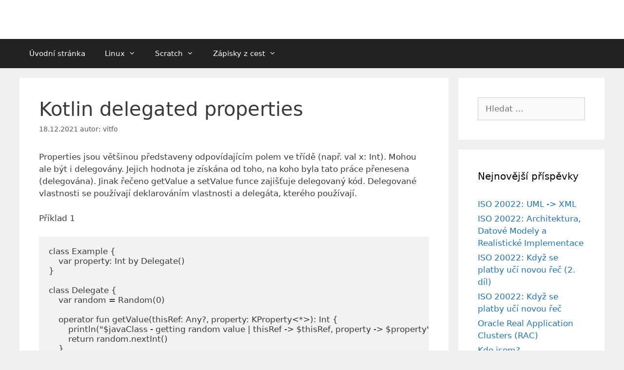

--- FILE ---
content_type: text/html; charset=UTF-8
request_url: https://www.vitfo.cz/2021/12/18/kotlin-delegated-properties/
body_size: 13809
content:
<!DOCTYPE html>
<html lang="cs">
<head>
	<meta charset="UTF-8">
	<title>Kotlin delegated properties &#8211; vitfo.cz</title>
<meta name='robots' content='max-image-preview:large' />
	<style>img:is([sizes="auto" i], [sizes^="auto," i]) { contain-intrinsic-size: 3000px 1500px }</style>
	<meta name="viewport" content="width=device-width, initial-scale=1"><link rel="alternate" type="application/rss+xml" title="vitfo.cz &raquo; RSS zdroj" href="https://www.vitfo.cz/feed/" />
<link rel="alternate" type="application/rss+xml" title="vitfo.cz &raquo; RSS komentářů" href="https://www.vitfo.cz/comments/feed/" />
<link rel="alternate" type="application/rss+xml" title="vitfo.cz &raquo; RSS komentářů pro Kotlin delegated properties" href="https://www.vitfo.cz/2021/12/18/kotlin-delegated-properties/feed/" />
<script>
window._wpemojiSettings = {"baseUrl":"https:\/\/s.w.org\/images\/core\/emoji\/16.0.1\/72x72\/","ext":".png","svgUrl":"https:\/\/s.w.org\/images\/core\/emoji\/16.0.1\/svg\/","svgExt":".svg","source":{"concatemoji":"https:\/\/www.vitfo.cz\/wp-includes\/js\/wp-emoji-release.min.js?ver=6.8.3"}};
/*! This file is auto-generated */
!function(s,n){var o,i,e;function c(e){try{var t={supportTests:e,timestamp:(new Date).valueOf()};sessionStorage.setItem(o,JSON.stringify(t))}catch(e){}}function p(e,t,n){e.clearRect(0,0,e.canvas.width,e.canvas.height),e.fillText(t,0,0);var t=new Uint32Array(e.getImageData(0,0,e.canvas.width,e.canvas.height).data),a=(e.clearRect(0,0,e.canvas.width,e.canvas.height),e.fillText(n,0,0),new Uint32Array(e.getImageData(0,0,e.canvas.width,e.canvas.height).data));return t.every(function(e,t){return e===a[t]})}function u(e,t){e.clearRect(0,0,e.canvas.width,e.canvas.height),e.fillText(t,0,0);for(var n=e.getImageData(16,16,1,1),a=0;a<n.data.length;a++)if(0!==n.data[a])return!1;return!0}function f(e,t,n,a){switch(t){case"flag":return n(e,"\ud83c\udff3\ufe0f\u200d\u26a7\ufe0f","\ud83c\udff3\ufe0f\u200b\u26a7\ufe0f")?!1:!n(e,"\ud83c\udde8\ud83c\uddf6","\ud83c\udde8\u200b\ud83c\uddf6")&&!n(e,"\ud83c\udff4\udb40\udc67\udb40\udc62\udb40\udc65\udb40\udc6e\udb40\udc67\udb40\udc7f","\ud83c\udff4\u200b\udb40\udc67\u200b\udb40\udc62\u200b\udb40\udc65\u200b\udb40\udc6e\u200b\udb40\udc67\u200b\udb40\udc7f");case"emoji":return!a(e,"\ud83e\udedf")}return!1}function g(e,t,n,a){var r="undefined"!=typeof WorkerGlobalScope&&self instanceof WorkerGlobalScope?new OffscreenCanvas(300,150):s.createElement("canvas"),o=r.getContext("2d",{willReadFrequently:!0}),i=(o.textBaseline="top",o.font="600 32px Arial",{});return e.forEach(function(e){i[e]=t(o,e,n,a)}),i}function t(e){var t=s.createElement("script");t.src=e,t.defer=!0,s.head.appendChild(t)}"undefined"!=typeof Promise&&(o="wpEmojiSettingsSupports",i=["flag","emoji"],n.supports={everything:!0,everythingExceptFlag:!0},e=new Promise(function(e){s.addEventListener("DOMContentLoaded",e,{once:!0})}),new Promise(function(t){var n=function(){try{var e=JSON.parse(sessionStorage.getItem(o));if("object"==typeof e&&"number"==typeof e.timestamp&&(new Date).valueOf()<e.timestamp+604800&&"object"==typeof e.supportTests)return e.supportTests}catch(e){}return null}();if(!n){if("undefined"!=typeof Worker&&"undefined"!=typeof OffscreenCanvas&&"undefined"!=typeof URL&&URL.createObjectURL&&"undefined"!=typeof Blob)try{var e="postMessage("+g.toString()+"("+[JSON.stringify(i),f.toString(),p.toString(),u.toString()].join(",")+"));",a=new Blob([e],{type:"text/javascript"}),r=new Worker(URL.createObjectURL(a),{name:"wpTestEmojiSupports"});return void(r.onmessage=function(e){c(n=e.data),r.terminate(),t(n)})}catch(e){}c(n=g(i,f,p,u))}t(n)}).then(function(e){for(var t in e)n.supports[t]=e[t],n.supports.everything=n.supports.everything&&n.supports[t],"flag"!==t&&(n.supports.everythingExceptFlag=n.supports.everythingExceptFlag&&n.supports[t]);n.supports.everythingExceptFlag=n.supports.everythingExceptFlag&&!n.supports.flag,n.DOMReady=!1,n.readyCallback=function(){n.DOMReady=!0}}).then(function(){return e}).then(function(){var e;n.supports.everything||(n.readyCallback(),(e=n.source||{}).concatemoji?t(e.concatemoji):e.wpemoji&&e.twemoji&&(t(e.twemoji),t(e.wpemoji)))}))}((window,document),window._wpemojiSettings);
</script>
<style id='wp-emoji-styles-inline-css'>

	img.wp-smiley, img.emoji {
		display: inline !important;
		border: none !important;
		box-shadow: none !important;
		height: 1em !important;
		width: 1em !important;
		margin: 0 0.07em !important;
		vertical-align: -0.1em !important;
		background: none !important;
		padding: 0 !important;
	}
</style>
<link rel='stylesheet' id='wp-block-library-css' href='https://www.vitfo.cz/wp-includes/css/dist/block-library/style.min.css?ver=6.8.3' media='all' />
<style id='classic-theme-styles-inline-css'>
/*! This file is auto-generated */
.wp-block-button__link{color:#fff;background-color:#32373c;border-radius:9999px;box-shadow:none;text-decoration:none;padding:calc(.667em + 2px) calc(1.333em + 2px);font-size:1.125em}.wp-block-file__button{background:#32373c;color:#fff;text-decoration:none}
</style>
<style id='global-styles-inline-css'>
:root{--wp--preset--aspect-ratio--square: 1;--wp--preset--aspect-ratio--4-3: 4/3;--wp--preset--aspect-ratio--3-4: 3/4;--wp--preset--aspect-ratio--3-2: 3/2;--wp--preset--aspect-ratio--2-3: 2/3;--wp--preset--aspect-ratio--16-9: 16/9;--wp--preset--aspect-ratio--9-16: 9/16;--wp--preset--color--black: #000000;--wp--preset--color--cyan-bluish-gray: #abb8c3;--wp--preset--color--white: #ffffff;--wp--preset--color--pale-pink: #f78da7;--wp--preset--color--vivid-red: #cf2e2e;--wp--preset--color--luminous-vivid-orange: #ff6900;--wp--preset--color--luminous-vivid-amber: #fcb900;--wp--preset--color--light-green-cyan: #7bdcb5;--wp--preset--color--vivid-green-cyan: #00d084;--wp--preset--color--pale-cyan-blue: #8ed1fc;--wp--preset--color--vivid-cyan-blue: #0693e3;--wp--preset--color--vivid-purple: #9b51e0;--wp--preset--color--contrast: var(--contrast);--wp--preset--color--contrast-2: var(--contrast-2);--wp--preset--color--contrast-3: var(--contrast-3);--wp--preset--color--base: var(--base);--wp--preset--color--base-2: var(--base-2);--wp--preset--color--base-3: var(--base-3);--wp--preset--color--accent: var(--accent);--wp--preset--gradient--vivid-cyan-blue-to-vivid-purple: linear-gradient(135deg,rgba(6,147,227,1) 0%,rgb(155,81,224) 100%);--wp--preset--gradient--light-green-cyan-to-vivid-green-cyan: linear-gradient(135deg,rgb(122,220,180) 0%,rgb(0,208,130) 100%);--wp--preset--gradient--luminous-vivid-amber-to-luminous-vivid-orange: linear-gradient(135deg,rgba(252,185,0,1) 0%,rgba(255,105,0,1) 100%);--wp--preset--gradient--luminous-vivid-orange-to-vivid-red: linear-gradient(135deg,rgba(255,105,0,1) 0%,rgb(207,46,46) 100%);--wp--preset--gradient--very-light-gray-to-cyan-bluish-gray: linear-gradient(135deg,rgb(238,238,238) 0%,rgb(169,184,195) 100%);--wp--preset--gradient--cool-to-warm-spectrum: linear-gradient(135deg,rgb(74,234,220) 0%,rgb(151,120,209) 20%,rgb(207,42,186) 40%,rgb(238,44,130) 60%,rgb(251,105,98) 80%,rgb(254,248,76) 100%);--wp--preset--gradient--blush-light-purple: linear-gradient(135deg,rgb(255,206,236) 0%,rgb(152,150,240) 100%);--wp--preset--gradient--blush-bordeaux: linear-gradient(135deg,rgb(254,205,165) 0%,rgb(254,45,45) 50%,rgb(107,0,62) 100%);--wp--preset--gradient--luminous-dusk: linear-gradient(135deg,rgb(255,203,112) 0%,rgb(199,81,192) 50%,rgb(65,88,208) 100%);--wp--preset--gradient--pale-ocean: linear-gradient(135deg,rgb(255,245,203) 0%,rgb(182,227,212) 50%,rgb(51,167,181) 100%);--wp--preset--gradient--electric-grass: linear-gradient(135deg,rgb(202,248,128) 0%,rgb(113,206,126) 100%);--wp--preset--gradient--midnight: linear-gradient(135deg,rgb(2,3,129) 0%,rgb(40,116,252) 100%);--wp--preset--font-size--small: 13px;--wp--preset--font-size--medium: 20px;--wp--preset--font-size--large: 36px;--wp--preset--font-size--x-large: 42px;--wp--preset--spacing--20: 0.44rem;--wp--preset--spacing--30: 0.67rem;--wp--preset--spacing--40: 1rem;--wp--preset--spacing--50: 1.5rem;--wp--preset--spacing--60: 2.25rem;--wp--preset--spacing--70: 3.38rem;--wp--preset--spacing--80: 5.06rem;--wp--preset--shadow--natural: 6px 6px 9px rgba(0, 0, 0, 0.2);--wp--preset--shadow--deep: 12px 12px 50px rgba(0, 0, 0, 0.4);--wp--preset--shadow--sharp: 6px 6px 0px rgba(0, 0, 0, 0.2);--wp--preset--shadow--outlined: 6px 6px 0px -3px rgba(255, 255, 255, 1), 6px 6px rgba(0, 0, 0, 1);--wp--preset--shadow--crisp: 6px 6px 0px rgba(0, 0, 0, 1);}:where(.is-layout-flex){gap: 0.5em;}:where(.is-layout-grid){gap: 0.5em;}body .is-layout-flex{display: flex;}.is-layout-flex{flex-wrap: wrap;align-items: center;}.is-layout-flex > :is(*, div){margin: 0;}body .is-layout-grid{display: grid;}.is-layout-grid > :is(*, div){margin: 0;}:where(.wp-block-columns.is-layout-flex){gap: 2em;}:where(.wp-block-columns.is-layout-grid){gap: 2em;}:where(.wp-block-post-template.is-layout-flex){gap: 1.25em;}:where(.wp-block-post-template.is-layout-grid){gap: 1.25em;}.has-black-color{color: var(--wp--preset--color--black) !important;}.has-cyan-bluish-gray-color{color: var(--wp--preset--color--cyan-bluish-gray) !important;}.has-white-color{color: var(--wp--preset--color--white) !important;}.has-pale-pink-color{color: var(--wp--preset--color--pale-pink) !important;}.has-vivid-red-color{color: var(--wp--preset--color--vivid-red) !important;}.has-luminous-vivid-orange-color{color: var(--wp--preset--color--luminous-vivid-orange) !important;}.has-luminous-vivid-amber-color{color: var(--wp--preset--color--luminous-vivid-amber) !important;}.has-light-green-cyan-color{color: var(--wp--preset--color--light-green-cyan) !important;}.has-vivid-green-cyan-color{color: var(--wp--preset--color--vivid-green-cyan) !important;}.has-pale-cyan-blue-color{color: var(--wp--preset--color--pale-cyan-blue) !important;}.has-vivid-cyan-blue-color{color: var(--wp--preset--color--vivid-cyan-blue) !important;}.has-vivid-purple-color{color: var(--wp--preset--color--vivid-purple) !important;}.has-black-background-color{background-color: var(--wp--preset--color--black) !important;}.has-cyan-bluish-gray-background-color{background-color: var(--wp--preset--color--cyan-bluish-gray) !important;}.has-white-background-color{background-color: var(--wp--preset--color--white) !important;}.has-pale-pink-background-color{background-color: var(--wp--preset--color--pale-pink) !important;}.has-vivid-red-background-color{background-color: var(--wp--preset--color--vivid-red) !important;}.has-luminous-vivid-orange-background-color{background-color: var(--wp--preset--color--luminous-vivid-orange) !important;}.has-luminous-vivid-amber-background-color{background-color: var(--wp--preset--color--luminous-vivid-amber) !important;}.has-light-green-cyan-background-color{background-color: var(--wp--preset--color--light-green-cyan) !important;}.has-vivid-green-cyan-background-color{background-color: var(--wp--preset--color--vivid-green-cyan) !important;}.has-pale-cyan-blue-background-color{background-color: var(--wp--preset--color--pale-cyan-blue) !important;}.has-vivid-cyan-blue-background-color{background-color: var(--wp--preset--color--vivid-cyan-blue) !important;}.has-vivid-purple-background-color{background-color: var(--wp--preset--color--vivid-purple) !important;}.has-black-border-color{border-color: var(--wp--preset--color--black) !important;}.has-cyan-bluish-gray-border-color{border-color: var(--wp--preset--color--cyan-bluish-gray) !important;}.has-white-border-color{border-color: var(--wp--preset--color--white) !important;}.has-pale-pink-border-color{border-color: var(--wp--preset--color--pale-pink) !important;}.has-vivid-red-border-color{border-color: var(--wp--preset--color--vivid-red) !important;}.has-luminous-vivid-orange-border-color{border-color: var(--wp--preset--color--luminous-vivid-orange) !important;}.has-luminous-vivid-amber-border-color{border-color: var(--wp--preset--color--luminous-vivid-amber) !important;}.has-light-green-cyan-border-color{border-color: var(--wp--preset--color--light-green-cyan) !important;}.has-vivid-green-cyan-border-color{border-color: var(--wp--preset--color--vivid-green-cyan) !important;}.has-pale-cyan-blue-border-color{border-color: var(--wp--preset--color--pale-cyan-blue) !important;}.has-vivid-cyan-blue-border-color{border-color: var(--wp--preset--color--vivid-cyan-blue) !important;}.has-vivid-purple-border-color{border-color: var(--wp--preset--color--vivid-purple) !important;}.has-vivid-cyan-blue-to-vivid-purple-gradient-background{background: var(--wp--preset--gradient--vivid-cyan-blue-to-vivid-purple) !important;}.has-light-green-cyan-to-vivid-green-cyan-gradient-background{background: var(--wp--preset--gradient--light-green-cyan-to-vivid-green-cyan) !important;}.has-luminous-vivid-amber-to-luminous-vivid-orange-gradient-background{background: var(--wp--preset--gradient--luminous-vivid-amber-to-luminous-vivid-orange) !important;}.has-luminous-vivid-orange-to-vivid-red-gradient-background{background: var(--wp--preset--gradient--luminous-vivid-orange-to-vivid-red) !important;}.has-very-light-gray-to-cyan-bluish-gray-gradient-background{background: var(--wp--preset--gradient--very-light-gray-to-cyan-bluish-gray) !important;}.has-cool-to-warm-spectrum-gradient-background{background: var(--wp--preset--gradient--cool-to-warm-spectrum) !important;}.has-blush-light-purple-gradient-background{background: var(--wp--preset--gradient--blush-light-purple) !important;}.has-blush-bordeaux-gradient-background{background: var(--wp--preset--gradient--blush-bordeaux) !important;}.has-luminous-dusk-gradient-background{background: var(--wp--preset--gradient--luminous-dusk) !important;}.has-pale-ocean-gradient-background{background: var(--wp--preset--gradient--pale-ocean) !important;}.has-electric-grass-gradient-background{background: var(--wp--preset--gradient--electric-grass) !important;}.has-midnight-gradient-background{background: var(--wp--preset--gradient--midnight) !important;}.has-small-font-size{font-size: var(--wp--preset--font-size--small) !important;}.has-medium-font-size{font-size: var(--wp--preset--font-size--medium) !important;}.has-large-font-size{font-size: var(--wp--preset--font-size--large) !important;}.has-x-large-font-size{font-size: var(--wp--preset--font-size--x-large) !important;}
:where(.wp-block-post-template.is-layout-flex){gap: 1.25em;}:where(.wp-block-post-template.is-layout-grid){gap: 1.25em;}
:where(.wp-block-columns.is-layout-flex){gap: 2em;}:where(.wp-block-columns.is-layout-grid){gap: 2em;}
:root :where(.wp-block-pullquote){font-size: 1.5em;line-height: 1.6;}
</style>
<link rel='stylesheet' id='generate-style-grid-css' href='https://www.vitfo.cz/wp-content/themes/generatepress/assets/css/unsemantic-grid.min.css?ver=3.6.0' media='all' />
<link rel='stylesheet' id='generate-style-css' href='https://www.vitfo.cz/wp-content/themes/generatepress/assets/css/style.min.css?ver=3.6.0' media='all' />
<style id='generate-style-inline-css'>
body{background-color:#efefef;color:#3a3a3a;}a{color:#1e73be;}a:hover, a:focus, a:active{color:#000000;}body .grid-container{max-width:1200px;}.wp-block-group__inner-container{max-width:1200px;margin-left:auto;margin-right:auto;}:root{--contrast:#222222;--contrast-2:#575760;--contrast-3:#b2b2be;--base:#f0f0f0;--base-2:#f7f8f9;--base-3:#ffffff;--accent:#1e73be;}:root .has-contrast-color{color:var(--contrast);}:root .has-contrast-background-color{background-color:var(--contrast);}:root .has-contrast-2-color{color:var(--contrast-2);}:root .has-contrast-2-background-color{background-color:var(--contrast-2);}:root .has-contrast-3-color{color:var(--contrast-3);}:root .has-contrast-3-background-color{background-color:var(--contrast-3);}:root .has-base-color{color:var(--base);}:root .has-base-background-color{background-color:var(--base);}:root .has-base-2-color{color:var(--base-2);}:root .has-base-2-background-color{background-color:var(--base-2);}:root .has-base-3-color{color:var(--base-3);}:root .has-base-3-background-color{background-color:var(--base-3);}:root .has-accent-color{color:var(--accent);}:root .has-accent-background-color{background-color:var(--accent);}body, button, input, select, textarea{font-family:-apple-system, system-ui, BlinkMacSystemFont, "Segoe UI", Helvetica, Arial, sans-serif, "Apple Color Emoji", "Segoe UI Emoji", "Segoe UI Symbol";}body{line-height:1.5;}.entry-content > [class*="wp-block-"]:not(:last-child):not(.wp-block-heading){margin-bottom:1.5em;}.main-title{font-size:45px;}.main-navigation .main-nav ul ul li a{font-size:14px;}.sidebar .widget, .footer-widgets .widget{font-size:17px;}h1{font-weight:300;font-size:40px;}h2{font-weight:300;font-size:30px;}h3{font-size:20px;}h4{font-size:inherit;}h5{font-size:inherit;}@media (max-width:768px){.main-title{font-size:30px;}h1{font-size:30px;}h2{font-size:25px;}}.top-bar{background-color:#636363;color:#ffffff;}.top-bar a{color:#ffffff;}.top-bar a:hover{color:#303030;}.site-header{background-color:#ffffff;color:#3a3a3a;}.site-header a{color:#3a3a3a;}.main-title a,.main-title a:hover{color:#222222;}.site-description{color:#757575;}.main-navigation,.main-navigation ul ul{background-color:#222222;}.main-navigation .main-nav ul li a, .main-navigation .menu-toggle, .main-navigation .menu-bar-items{color:#ffffff;}.main-navigation .main-nav ul li:not([class*="current-menu-"]):hover > a, .main-navigation .main-nav ul li:not([class*="current-menu-"]):focus > a, .main-navigation .main-nav ul li.sfHover:not([class*="current-menu-"]) > a, .main-navigation .menu-bar-item:hover > a, .main-navigation .menu-bar-item.sfHover > a{color:#ffffff;background-color:#3f3f3f;}button.menu-toggle:hover,button.menu-toggle:focus,.main-navigation .mobile-bar-items a,.main-navigation .mobile-bar-items a:hover,.main-navigation .mobile-bar-items a:focus{color:#ffffff;}.main-navigation .main-nav ul li[class*="current-menu-"] > a{color:#ffffff;background-color:#3f3f3f;}.navigation-search input[type="search"],.navigation-search input[type="search"]:active, .navigation-search input[type="search"]:focus, .main-navigation .main-nav ul li.search-item.active > a, .main-navigation .menu-bar-items .search-item.active > a{color:#ffffff;background-color:#3f3f3f;}.main-navigation ul ul{background-color:#3f3f3f;}.main-navigation .main-nav ul ul li a{color:#ffffff;}.main-navigation .main-nav ul ul li:not([class*="current-menu-"]):hover > a,.main-navigation .main-nav ul ul li:not([class*="current-menu-"]):focus > a, .main-navigation .main-nav ul ul li.sfHover:not([class*="current-menu-"]) > a{color:#ffffff;background-color:#4f4f4f;}.main-navigation .main-nav ul ul li[class*="current-menu-"] > a{color:#ffffff;background-color:#4f4f4f;}.separate-containers .inside-article, .separate-containers .comments-area, .separate-containers .page-header, .one-container .container, .separate-containers .paging-navigation, .inside-page-header{background-color:#ffffff;}.entry-meta{color:#595959;}.entry-meta a{color:#595959;}.entry-meta a:hover{color:#1e73be;}.sidebar .widget{background-color:#ffffff;}.sidebar .widget .widget-title{color:#000000;}.footer-widgets{background-color:#ffffff;}.footer-widgets .widget-title{color:#000000;}.site-info{color:#ffffff;background-color:#222222;}.site-info a{color:#ffffff;}.site-info a:hover{color:#606060;}.footer-bar .widget_nav_menu .current-menu-item a{color:#606060;}input[type="text"],input[type="email"],input[type="url"],input[type="password"],input[type="search"],input[type="tel"],input[type="number"],textarea,select{color:#666666;background-color:#fafafa;border-color:#cccccc;}input[type="text"]:focus,input[type="email"]:focus,input[type="url"]:focus,input[type="password"]:focus,input[type="search"]:focus,input[type="tel"]:focus,input[type="number"]:focus,textarea:focus,select:focus{color:#666666;background-color:#ffffff;border-color:#bfbfbf;}button,html input[type="button"],input[type="reset"],input[type="submit"],a.button,a.wp-block-button__link:not(.has-background){color:#ffffff;background-color:#666666;}button:hover,html input[type="button"]:hover,input[type="reset"]:hover,input[type="submit"]:hover,a.button:hover,button:focus,html input[type="button"]:focus,input[type="reset"]:focus,input[type="submit"]:focus,a.button:focus,a.wp-block-button__link:not(.has-background):active,a.wp-block-button__link:not(.has-background):focus,a.wp-block-button__link:not(.has-background):hover{color:#ffffff;background-color:#3f3f3f;}a.generate-back-to-top{background-color:rgba( 0,0,0,0.4 );color:#ffffff;}a.generate-back-to-top:hover,a.generate-back-to-top:focus{background-color:rgba( 0,0,0,0.6 );color:#ffffff;}:root{--gp-search-modal-bg-color:var(--base-3);--gp-search-modal-text-color:var(--contrast);--gp-search-modal-overlay-bg-color:rgba(0,0,0,0.2);}@media (max-width:768px){.main-navigation .menu-bar-item:hover > a, .main-navigation .menu-bar-item.sfHover > a{background:none;color:#ffffff;}}.inside-top-bar{padding:10px;}.inside-header{padding:40px;}.site-main .wp-block-group__inner-container{padding:40px;}.entry-content .alignwide, body:not(.no-sidebar) .entry-content .alignfull{margin-left:-40px;width:calc(100% + 80px);max-width:calc(100% + 80px);}.rtl .menu-item-has-children .dropdown-menu-toggle{padding-left:20px;}.rtl .main-navigation .main-nav ul li.menu-item-has-children > a{padding-right:20px;}.site-info{padding:20px;}@media (max-width:768px){.separate-containers .inside-article, .separate-containers .comments-area, .separate-containers .page-header, .separate-containers .paging-navigation, .one-container .site-content, .inside-page-header{padding:30px;}.site-main .wp-block-group__inner-container{padding:30px;}.site-info{padding-right:10px;padding-left:10px;}.entry-content .alignwide, body:not(.no-sidebar) .entry-content .alignfull{margin-left:-30px;width:calc(100% + 60px);max-width:calc(100% + 60px);}}.one-container .sidebar .widget{padding:0px;}@media (max-width:768px){.main-navigation .menu-toggle,.main-navigation .mobile-bar-items,.sidebar-nav-mobile:not(#sticky-placeholder){display:block;}.main-navigation ul,.gen-sidebar-nav{display:none;}[class*="nav-float-"] .site-header .inside-header > *{float:none;clear:both;}}
</style>
<link rel='stylesheet' id='generate-mobile-style-css' href='https://www.vitfo.cz/wp-content/themes/generatepress/assets/css/mobile.min.css?ver=3.6.0' media='all' />
<link rel='stylesheet' id='generate-font-icons-css' href='https://www.vitfo.cz/wp-content/themes/generatepress/assets/css/components/font-icons.min.css?ver=3.6.0' media='all' />
<link rel='stylesheet' id='font-awesome-css' href='https://www.vitfo.cz/wp-content/themes/generatepress/assets/css/components/font-awesome.min.css?ver=4.7' media='all' />
<link rel="https://api.w.org/" href="https://www.vitfo.cz/wp-json/" /><link rel="alternate" title="JSON" type="application/json" href="https://www.vitfo.cz/wp-json/wp/v2/posts/2724" /><link rel="EditURI" type="application/rsd+xml" title="RSD" href="https://www.vitfo.cz/xmlrpc.php?rsd" />
<meta name="generator" content="WordPress 6.8.3" />
<link rel="canonical" href="https://www.vitfo.cz/2021/12/18/kotlin-delegated-properties/" />
<link rel='shortlink' href='https://www.vitfo.cz/?p=2724' />
<link rel="alternate" title="oEmbed (JSON)" type="application/json+oembed" href="https://www.vitfo.cz/wp-json/oembed/1.0/embed?url=https%3A%2F%2Fwww.vitfo.cz%2F2021%2F12%2F18%2Fkotlin-delegated-properties%2F" />
<link rel="alternate" title="oEmbed (XML)" type="text/xml+oembed" href="https://www.vitfo.cz/wp-json/oembed/1.0/embed?url=https%3A%2F%2Fwww.vitfo.cz%2F2021%2F12%2F18%2Fkotlin-delegated-properties%2F&#038;format=xml" />
<!-- Global site tag (gtag.js) - Google Analytics -->
<script async src="https://www.googletagmanager.com/gtag/js?id=UA-64919136-1"></script>
<script>
  window.dataLayer = window.dataLayer || [];
  function gtag(){dataLayer.push(arguments);}
  gtag('js', new Date());

  gtag('config', 'UA-64919136-1');
</script><link rel="pingback" href="https://www.vitfo.cz/xmlrpc.php">
</head>

<body class="wp-singular post-template-default single single-post postid-2724 single-format-standard wp-embed-responsive wp-theme-generatepress right-sidebar nav-below-header separate-containers fluid-header active-footer-widgets-0 nav-aligned-left header-aligned-left dropdown-hover" itemtype="https://schema.org/Blog" itemscope>
	<a class="screen-reader-text skip-link" href="#content" title="Přeskočit na obsah">Přeskočit na obsah</a>		<header class="site-header" id="masthead" aria-label="Web"  itemtype="https://schema.org/WPHeader" itemscope>
			<div class="inside-header grid-container grid-parent">
							</div>
		</header>
				<nav class="main-navigation sub-menu-right" id="site-navigation" aria-label="Primární"  itemtype="https://schema.org/SiteNavigationElement" itemscope>
			<div class="inside-navigation grid-container grid-parent">
								<button class="menu-toggle" aria-controls="primary-menu" aria-expanded="false">
					<span class="mobile-menu">Menu</span>				</button>
				<div id="primary-menu" class="main-nav"><ul id="menu-uvodni-stranka" class=" menu sf-menu"><li id="menu-item-127" class="menu-item menu-item-type-custom menu-item-object-custom menu-item-home menu-item-127"><a href="http://www.vitfo.cz/">Úvodní stránka</a></li>
<li id="menu-item-279" class="menu-item menu-item-type-post_type menu-item-object-page menu-item-has-children menu-item-279"><a href="https://www.vitfo.cz/linux/">Linux<span role="presentation" class="dropdown-menu-toggle"></span></a>
<ul class="sub-menu">
	<li id="menu-item-2377" class="menu-item menu-item-type-post_type menu-item-object-page menu-item-has-children menu-item-2377"><a href="https://www.vitfo.cz/linux/zaklady-prikazoveho-radku-v-linuxu/">Základy příkazového řádku v Linuxu<span role="presentation" class="dropdown-menu-toggle"></span></a>
	<ul class="sub-menu">
		<li id="menu-item-2376" class="menu-item menu-item-type-post_type menu-item-object-page menu-item-2376"><a href="https://www.vitfo.cz/linux/zaklady-prikazoveho-radku-v-linuxu/terminal-a-virtualni-terminal/">Terminál a virtuální terminál</a></li>
		<li id="menu-item-2375" class="menu-item menu-item-type-post_type menu-item-object-page menu-item-2375"><a href="https://www.vitfo.cz/linux/zaklady-prikazoveho-radku-v-linuxu/shell/">Shell</a></li>
		<li id="menu-item-2374" class="menu-item menu-item-type-post_type menu-item-object-page menu-item-2374"><a href="https://www.vitfo.cz/linux/zaklady-prikazoveho-radku-v-linuxu/vysvetleni-adresarove-struktury/">Vysvětlení adresářové struktury</a></li>
		<li id="menu-item-2373" class="menu-item menu-item-type-post_type menu-item-object-page menu-item-2373"><a href="https://www.vitfo.cz/linux/zaklady-prikazoveho-radku-v-linuxu/kviz/">Kvíz</a></li>
		<li id="menu-item-2372" class="menu-item menu-item-type-post_type menu-item-object-page menu-item-has-children menu-item-2372"><a href="https://www.vitfo.cz/linux/zaklady-prikazoveho-radku-v-linuxu/pohybujeme-se-v-linuxu/">Pohybujeme se v Linuxu<span role="presentation" class="dropdown-menu-toggle"></span></a>
		<ul class="sub-menu">
			<li id="menu-item-2371" class="menu-item menu-item-type-post_type menu-item-object-page menu-item-2371"><a href="https://www.vitfo.cz/linux/zaklady-prikazoveho-radku-v-linuxu/pohybujeme-se-v-linuxu/kde-jsme-a-jak-se-pohybovat/">Kde jsme a jak se pohybovat</a></li>
			<li id="menu-item-2370" class="menu-item menu-item-type-post_type menu-item-object-page menu-item-2370"><a href="https://www.vitfo.cz/linux/zaklady-prikazoveho-radku-v-linuxu/pohybujeme-se-v-linuxu/domovsky-adresar-a-cesty/">Domovský adresář a cesty</a></li>
		</ul>
</li>
		<li id="menu-item-2395" class="menu-item menu-item-type-post_type menu-item-object-page menu-item-has-children menu-item-2395"><a href="https://www.vitfo.cz/linux/zaklady-prikazoveho-radku-v-linuxu/soubory/">Soubory<span role="presentation" class="dropdown-menu-toggle"></span></a>
		<ul class="sub-menu">
			<li id="menu-item-2399" class="menu-item menu-item-type-post_type menu-item-object-page menu-item-2399"><a href="https://www.vitfo.cz/linux/zaklady-prikazoveho-radku-v-linuxu/soubory/textovy-editor-nano/">Textový editor Nano</a></li>
			<li id="menu-item-2398" class="menu-item menu-item-type-post_type menu-item-object-page menu-item-2398"><a href="https://www.vitfo.cz/linux/zaklady-prikazoveho-radku-v-linuxu/soubory/prohlizeni-souboru/">Prohlížení souborů</a></li>
			<li id="menu-item-2397" class="menu-item menu-item-type-post_type menu-item-object-page menu-item-2397"><a href="https://www.vitfo.cz/linux/zaklady-prikazoveho-radku-v-linuxu/soubory/kopirovani-mazani-prejmenovavani-souboru/">Kopírování, mazání, přejmenovávání souborů</a></li>
			<li id="menu-item-2396" class="menu-item menu-item-type-post_type menu-item-object-page menu-item-2396"><a href="https://www.vitfo.cz/linux/zaklady-prikazoveho-radku-v-linuxu/soubory/kviz-a-ukoly/">Kvíz a úkoly</a></li>
		</ul>
</li>
		<li id="menu-item-2394" class="menu-item menu-item-type-post_type menu-item-object-page menu-item-2394"><a href="https://www.vitfo.cz/linux/zaklady-prikazoveho-radku-v-linuxu/adresare/">Adresáře</a></li>
	</ul>
</li>
	<li id="menu-item-129" class="menu-item menu-item-type-post_type menu-item-object-page menu-item-has-children menu-item-129"><a href="https://www.vitfo.cz/linux/lubuntu-uvod/">Lubuntu<span role="presentation" class="dropdown-menu-toggle"></span></a>
	<ul class="sub-menu">
		<li id="menu-item-130" class="menu-item menu-item-type-post_type menu-item-object-page menu-item-130"><a href="https://www.vitfo.cz/linux/lubuntu-uvod/lubuntu-instalace/">Instalace</a></li>
		<li id="menu-item-149" class="menu-item menu-item-type-post_type menu-item-object-page menu-item-149"><a href="https://www.vitfo.cz/linux/lubuntu-uvod/lubuntu-seznameni/">Seznámení</a></li>
		<li id="menu-item-156" class="menu-item menu-item-type-post_type menu-item-object-page menu-item-156"><a href="https://www.vitfo.cz/linux/lubuntu-uvod/lubuntu-nainstalovane-programy/">Nainstalované programy</a></li>
		<li id="menu-item-170" class="menu-item menu-item-type-post_type menu-item-object-page menu-item-170"><a href="https://www.vitfo.cz/linux/lubuntu-uvod/lubuntu-prizpusobeni/">Přizpůsobení</a></li>
		<li id="menu-item-198" class="menu-item menu-item-type-post_type menu-item-object-page menu-item-198"><a href="https://www.vitfo.cz/linux/lubuntu-uvod/lubuntu-instalace-programu/">Instalace programů</a></li>
	</ul>
</li>
	<li id="menu-item-297" class="menu-item menu-item-type-post_type menu-item-object-page menu-item-has-children menu-item-297"><a href="https://www.vitfo.cz/linux/xubuntu/">Xubuntu<span role="presentation" class="dropdown-menu-toggle"></span></a>
	<ul class="sub-menu">
		<li id="menu-item-298" class="menu-item menu-item-type-post_type menu-item-object-page menu-item-298"><a href="https://www.vitfo.cz/linux/xubuntu/instalace/">Instalace</a></li>
		<li id="menu-item-337" class="menu-item menu-item-type-post_type menu-item-object-page menu-item-337"><a href="https://www.vitfo.cz/linux/xubuntu/virtualni-pocitac/">Virtuální počítač</a></li>
	</ul>
</li>
</ul>
</li>
<li id="menu-item-226" class="menu-item menu-item-type-post_type menu-item-object-page menu-item-has-children menu-item-226"><a href="https://www.vitfo.cz/scratch/">Scratch<span role="presentation" class="dropdown-menu-toggle"></span></a>
<ul class="sub-menu">
	<li id="menu-item-228" class="menu-item menu-item-type-post_type menu-item-object-page menu-item-228"><a href="https://www.vitfo.cz/scratch/uvod/">Úvod</a></li>
	<li id="menu-item-247" class="menu-item menu-item-type-post_type menu-item-object-page menu-item-247"><a href="https://www.vitfo.cz/scratch/prvni-projekt/">První projekt</a></li>
	<li id="menu-item-264" class="menu-item menu-item-type-post_type menu-item-object-page menu-item-264"><a href="https://www.vitfo.cz/scratch/velikost-postavy/">Velikost postavy</a></li>
	<li id="menu-item-271" class="menu-item menu-item-type-post_type menu-item-object-page menu-item-271"><a href="https://www.vitfo.cz/scratch/cviceni-1/">Cvičení 1</a></li>
	<li id="menu-item-311" class="menu-item menu-item-type-post_type menu-item-object-page menu-item-311"><a href="https://www.vitfo.cz/scratch/umisteni-postavy/">Umístění postavy</a></li>
	<li id="menu-item-324" class="menu-item menu-item-type-post_type menu-item-object-page menu-item-324"><a href="https://www.vitfo.cz/scratch/pohyb/">Pohyb</a></li>
	<li id="menu-item-323" class="menu-item menu-item-type-post_type menu-item-object-page menu-item-323"><a href="https://www.vitfo.cz/scratch/cviceni-2/">Cvičení 2</a></li>
	<li id="menu-item-351" class="menu-item menu-item-type-post_type menu-item-object-page menu-item-351"><a href="https://www.vitfo.cz/scratch/udalosti/">Události</a></li>
	<li id="menu-item-362" class="menu-item menu-item-type-post_type menu-item-object-page menu-item-362"><a href="https://www.vitfo.cz/scratch/cviceni-3/">Cvičení 3</a></li>
	<li id="menu-item-402" class="menu-item menu-item-type-post_type menu-item-object-page menu-item-402"><a href="https://www.vitfo.cz/scratch/cykly/">Cykly</a></li>
	<li id="menu-item-425" class="menu-item menu-item-type-post_type menu-item-object-page menu-item-425"><a href="https://www.vitfo.cz/scratch/zvuky/">Zvuky</a></li>
	<li id="menu-item-429" class="menu-item menu-item-type-post_type menu-item-object-page menu-item-429"><a href="https://www.vitfo.cz/scratch/cviceni-4/">Cvičení 4</a></li>
</ul>
</li>
<li id="menu-item-1365" class="menu-item menu-item-type-post_type menu-item-object-page menu-item-has-children menu-item-1365"><a href="https://www.vitfo.cz/zapisky-z-cest/">Zápisky z cest<span role="presentation" class="dropdown-menu-toggle"></span></a>
<ul class="sub-menu">
	<li id="menu-item-2911" class="menu-item menu-item-type-post_type menu-item-object-page menu-item-has-children menu-item-2911"><a href="https://www.vitfo.cz/zapisky-z-cest/pesky-z-prahy-k-mori-a-zpet/">Pěšky z Prahy k moři a zpět<span role="presentation" class="dropdown-menu-toggle"></span></a>
	<ul class="sub-menu">
		<li id="menu-item-2912" class="menu-item menu-item-type-post_type menu-item-object-page menu-item-2912"><a href="https://www.vitfo.cz/zapisky-z-cest/pesky-z-prahy-k-mori-a-zpet/pesky-z-prahy-k-mori/">Pěšky z Prahy k moři</a></li>
		<li id="menu-item-3035" class="menu-item menu-item-type-post_type menu-item-object-page menu-item-3035"><a href="https://www.vitfo.cz/zapisky-z-cest/pesky-z-prahy-k-mori-a-zpet/a-od-more-zpet-do-prahy/">A od moře zpět do Prahy</a></li>
	</ul>
</li>
	<li id="menu-item-1423" class="menu-item menu-item-type-post_type menu-item-object-page menu-item-1423"><a href="https://www.vitfo.cz/zapisky-z-cest/cerna-hora-2009/">Černá hora 2009</a></li>
	<li id="menu-item-1394" class="menu-item menu-item-type-post_type menu-item-object-page menu-item-has-children menu-item-1394"><a href="https://www.vitfo.cz/zapisky-z-cest/slovensko-2005/">Slovensko 2005<span role="presentation" class="dropdown-menu-toggle"></span></a>
	<ul class="sub-menu">
		<li id="menu-item-1395" class="menu-item menu-item-type-post_type menu-item-object-page menu-item-1395"><a href="https://www.vitfo.cz/zapisky-z-cest/slovensko-2005/obdobi-beskydskotatranske-zari-2005/">Období BeskydskoTatranské (září 2005)</a></li>
	</ul>
</li>
	<li id="menu-item-1366" class="menu-item menu-item-type-post_type menu-item-object-page menu-item-has-children menu-item-1366"><a href="https://www.vitfo.cz/zapisky-z-cest/kypr-2005/">Kypr 2005<span role="presentation" class="dropdown-menu-toggle"></span></a>
	<ul class="sub-menu">
		<li id="menu-item-1368" class="menu-item menu-item-type-post_type menu-item-object-page menu-item-1368"><a href="https://www.vitfo.cz/zapisky-z-cest/kypr-2005/kypr-cast-1-cesta-na-kypr/">Kypr, část 1.: Cesta na Kypr</a></li>
		<li id="menu-item-1367" class="menu-item menu-item-type-post_type menu-item-object-page menu-item-1367"><a href="https://www.vitfo.cz/zapisky-z-cest/kypr-2005/kypr-cast-2-jak-jsem-si-zil/">Kypr, část 2.: Jak jsem si žil</a></li>
	</ul>
</li>
	<li id="menu-item-1383" class="menu-item menu-item-type-post_type menu-item-object-page menu-item-has-children menu-item-1383"><a href="https://www.vitfo.cz/zapisky-z-cest/irsko-2004/">Irsko 2004<span role="presentation" class="dropdown-menu-toggle"></span></a>
	<ul class="sub-menu">
		<li id="menu-item-1385" class="menu-item menu-item-type-post_type menu-item-object-page menu-item-1385"><a href="https://www.vitfo.cz/zapisky-z-cest/irsko-2004/irsko-cast-1-polostrovy-dingle-a-kerry/">Irsko, část 1.: Polostrovy Dingle a Kerry</a></li>
		<li id="menu-item-1384" class="menu-item menu-item-type-post_type menu-item-object-page menu-item-1384"><a href="https://www.vitfo.cz/zapisky-z-cest/irsko-2004/irsko-cast-2-connemara-obrovy-schody/">Irsko, část 2.: Connemara, Obrovy schody</a></li>
	</ul>
</li>
	<li id="menu-item-1405" class="menu-item menu-item-type-post_type menu-item-object-page menu-item-has-children menu-item-1405"><a href="https://www.vitfo.cz/zapisky-z-cest/usa/">USA 2001<span role="presentation" class="dropdown-menu-toggle"></span></a>
	<ul class="sub-menu">
		<li id="menu-item-1406" class="menu-item menu-item-type-post_type menu-item-object-page menu-item-1406"><a href="https://www.vitfo.cz/zapisky-z-cest/usa/aljaska-leto-2001/">Aljaška (léto 2001)</a></li>
	</ul>
</li>
	<li id="menu-item-1498" class="menu-item menu-item-type-post_type menu-item-object-page menu-item-has-children menu-item-1498"><a href="https://www.vitfo.cz/zapisky-z-cest/pesky-z-opavy-do-athen-a-zpet/">Pěšky z Opavy do Athén a zpět<span role="presentation" class="dropdown-menu-toggle"></span></a>
	<ul class="sub-menu">
		<li id="menu-item-1497" class="menu-item menu-item-type-post_type menu-item-object-page menu-item-1497"><a href="https://www.vitfo.cz/zapisky-z-cest/pesky-z-opavy-do-athen-a-zpet/z-opavy-ke-slovenskym-hranicim/">Z Opavy k maďarským hranicím</a></li>
		<li id="menu-item-1496" class="menu-item menu-item-type-post_type menu-item-object-page menu-item-1496"><a href="https://www.vitfo.cz/zapisky-z-cest/pesky-z-opavy-do-athen-a-zpet/madarsko/">Maďarsko</a></li>
		<li id="menu-item-1495" class="menu-item menu-item-type-post_type menu-item-object-page menu-item-1495"><a href="https://www.vitfo.cz/zapisky-z-cest/pesky-z-opavy-do-athen-a-zpet/rumunsko/">Rumunsko</a></li>
	</ul>
</li>
</ul>
</li>
</ul></div>			</div>
		</nav>
		
	<div class="site grid-container container hfeed grid-parent" id="page">
				<div class="site-content" id="content">
			
	<div class="content-area grid-parent mobile-grid-100 grid-75 tablet-grid-75" id="primary">
		<main class="site-main" id="main">
			
<article id="post-2724" class="post-2724 post type-post status-publish format-standard hentry category-kotlin" itemtype="https://schema.org/CreativeWork" itemscope>
	<div class="inside-article">
					<header class="entry-header">
				<h1 class="entry-title" itemprop="headline">Kotlin delegated properties</h1>		<div class="entry-meta">
			<span class="posted-on"><time class="updated" datetime="2022-01-06T09:55:06+01:00" itemprop="dateModified">6.1.2022</time><time class="entry-date published" datetime="2021-12-18T09:17:39+01:00" itemprop="datePublished">18.12.2021</time></span> <span class="byline">autor: <span class="author vcard" itemprop="author" itemtype="https://schema.org/Person" itemscope><a class="url fn n" href="https://www.vitfo.cz/author/vitfo/" title="Zobrazit všechny příspěvky od vitfo" rel="author" itemprop="url"><span class="author-name" itemprop="name">vitfo</span></a></span></span> 		</div>
					</header>
			
		<div class="entry-content" itemprop="text">
			<p>Properties jsou většinou představeny odpovídajícím polem ve třídě (např. val x: Int). Mohou ale být i delegovány. Jejich hodnota je získána od toho, na koho byla tato práce přenesena (delegována). Jinak řečeno getValue a setValue funce zajišťuje delegovaný kód. <span class="VIiyi" lang="cs"><span class="JLqJ4b ChMk0b" data-language-for-alternatives="cs" data-language-to-translate-into="en" data-phrase-index="0" data-number-of-phrases="1">Delegované vlastnosti se používají deklarováním vlastnosti a delegáta, kterého používají.</span></span></p>
<p>Příklad 1</p>
<pre>class Example {
    var property: Int by Delegate()
}

class Delegate {
    var random = Random(0)

    operator fun getValue(thisRef: Any?, property: KProperty&lt;*&gt;): Int {
        println("$javaClass - getting random value | thisRef -&gt; $thisRef, property -&gt; $property")
        return random.nextInt()
    }

    operator fun setValue(thisRef: Any?, property: KProperty&lt;*&gt;, value: Int) {
        println("$javaClass creating new random with seed value: $value | thisRef -&gt; $thisRef, property -&gt; $property")
        random = Random(value)
    }
}

fun main() {
    val e = Example()
    println(e.property)
    e.property = 10
    println(e.property)
}
</pre>
<p><span id="more-2724"></span></p>
<p>Výsledek</p>
<pre>class cz.vitfo.Delegate - getting random value | thisRef -&gt; cz.vitfo.Example@762efe5d, property -&gt; var cz.vitfo.Example.property: kotlin.Int
-1934310868
class cz.vitfo.Delegate creating new random with seed value: 10 | thisRef -&gt; cz.vitfo.Example@762efe5d, property -&gt; var cz.vitfo.Example.property: kotlin.Int
class cz.vitfo.Delegate - getting random value | thisRef -&gt; cz.vitfo.Example@762efe5d, property -&gt; var cz.vitfo.Example.property: kotlin.Int
-129340023
</pre>
<p>Příklad 2</p>
<pre>class Example2 {
    var nameV2: String = "Name version 2"

    @Deprecated("Use nameV2")
    var name: String by this::nameV2
}

fun main() {
    val e2 = Example2()
    println(e2.name)
    println(e2.nameV2)
}
</pre>
<p>Výsledek</p>
<pre>Name version 2
Name version 2
</pre>
<p>Zdroje:</p>
<ul>
<li><a href="https://www.baeldung.com/kotlin/delegated-properties" target="_blank" rel="noopener">baeldung.com/kotlin/delegated-properties</a></li>
<li><a href="https://kotlinlang.org/docs/delegated-properties.html" target="_blank" rel="noopener">kotlinlang.org/docs/delegated-properties.html</a></li>
</ul>
		</div>

				<footer class="entry-meta" aria-label="Metainformace položky">
			<span class="cat-links"><span class="screen-reader-text">Rubriky </span><a href="https://www.vitfo.cz/category/kotlin/" rel="category tag">Kotlin</a></span> 		<nav id="nav-below" class="post-navigation" aria-label="Příspěvky">
			<div class="nav-previous"><span class="prev"><a href="https://www.vitfo.cz/2021/12/11/rozdil-mezi-year-of-era-a-week-based-year/" rel="prev">Rozdíl mezi year-of-era a week-based-year</a></span></div><div class="nav-next"><span class="next"><a href="https://www.vitfo.cz/2021/12/26/kam-az-muze-vyrust-cena-bitcoinu/" rel="next">Kam až může vyrůst cena bitcoinu</a></span></div>		</nav>
				</footer>
			</div>
</article>

			<div class="comments-area">
				<div id="comments">

		<div id="respond" class="comment-respond">
		<h3 id="reply-title" class="comment-reply-title">Napsat komentář <small><a rel="nofollow" id="cancel-comment-reply-link" href="/2021/12/18/kotlin-delegated-properties/#respond" style="display:none;">Zrušit odpověď na komentář</a></small></h3><p class="must-log-in">Pro přidávání komentářů se musíte nejdříve <a href="https://www.vitfo.cz/wp-login.php?redirect_to=https%3A%2F%2Fwww.vitfo.cz%2F2021%2F12%2F18%2Fkotlin-delegated-properties%2F">přihlásit</a>.</p>	</div><!-- #respond -->
	
</div><!-- #comments -->
			</div>

					</main>
	</div>

	<div class="widget-area sidebar is-right-sidebar grid-25 tablet-grid-25 grid-parent" id="right-sidebar">
	<div class="inside-right-sidebar">
		<aside id="search-2" class="widget inner-padding widget_search"><form method="get" class="search-form" action="https://www.vitfo.cz/">
	<label>
		<span class="screen-reader-text">Hledat:</span>
		<input type="search" class="search-field" placeholder="Hledat &hellip;" value="" name="s" title="Hledat:">
	</label>
	<input type="submit" class="search-submit" value="Hledat"></form>
</aside>
		<aside id="recent-posts-2" class="widget inner-padding widget_recent_entries">
		<h2 class="widget-title">Nejnovější příspěvky</h2>
		<ul>
											<li>
					<a href="https://www.vitfo.cz/2025/10/19/iso-20022-uml-xml/">ISO 20022: UML -> XML</a>
									</li>
											<li>
					<a href="https://www.vitfo.cz/2025/10/18/iso-20022-architektura-datove-modely-a-realisticke-implementace/">ISO 20022: Architektura, Datové Modely a Realistické Implementace</a>
									</li>
											<li>
					<a href="https://www.vitfo.cz/2025/10/12/iso-20022-kdyz-se-platby-uci-novou-rec-2-dil/">ISO 20022: Když se platby učí novou řeč (2. díl)</a>
									</li>
											<li>
					<a href="https://www.vitfo.cz/2025/10/11/iso-20022-kdyz-se-platby-uci-novou-rec/">ISO 20022: Když se platby učí novou řeč</a>
									</li>
											<li>
					<a href="https://www.vitfo.cz/2025/10/05/oracle-real-application-clusters-rac/">Oracle Real Application Clusters (RAC)</a>
									</li>
											<li>
					<a href="https://www.vitfo.cz/2025/10/04/kdo-jsem/">Kdo jsem?</a>
									</li>
											<li>
					<a href="https://www.vitfo.cz/2025/09/29/iso-8583-neviditelny-jazyk-platebnich-terminalu/">ISO 8583: Neviditelný jazyk platebních terminálů</a>
									</li>
											<li>
					<a href="https://www.vitfo.cz/2025/07/07/maven-zivotni-cyklus-faze-a-cile/">Maven: Životní cyklus, fáze a cíle</a>
									</li>
											<li>
					<a href="https://www.vitfo.cz/2025/07/04/co-je-apache-maven/">Co je Apache Maven?</a>
									</li>
											<li>
					<a href="https://www.vitfo.cz/2025/07/01/pdf-proc-je-vsudypritomny-ale-tak-slozity-na-generovani/">PDF: Proč je všudypřítomný, ale tak složitý na generování?</a>
									</li>
											<li>
					<a href="https://www.vitfo.cz/2025/02/02/healthcheck-a-depends_on-v-docker-compose/">Healthcheck a depends_on v docker-compose</a>
									</li>
											<li>
					<a href="https://www.vitfo.cz/2025/01/31/grepovani-v-docker-lozich/">Grepování v docker lozích</a>
									</li>
											<li>
					<a href="https://www.vitfo.cz/2025/01/23/ssh-a-ssh-keygen/">ssh a ssh-keygen</a>
									</li>
											<li>
					<a href="https://www.vitfo.cz/2024/05/03/mysql-v-dockeru/">MySQL v Dockeru</a>
									</li>
											<li>
					<a href="https://www.vitfo.cz/2023/08/05/update-prohlizece-brave-na-linux-mint/">Update prohlížeče Brave na Linux Mint</a>
									</li>
					</ul>

		</aside><aside id="tag_cloud-2" class="widget inner-padding widget_tag_cloud"><h2 class="widget-title">Štítky</h2><div class="tagcloud"><a href="https://www.vitfo.cz/tag/baltik/" class="tag-cloud-link tag-link-63 tag-link-position-1" style="font-size: 11.465346534653pt;" aria-label="Baltík (8 položek)">Baltík<span class="tag-link-count"> (8)</span></a>
<a href="https://www.vitfo.cz/tag/bash/" class="tag-cloud-link tag-link-19 tag-link-position-2" style="font-size: 11.465346534653pt;" aria-label="Bash (8 položek)">Bash<span class="tag-link-count"> (8)</span></a>
<a href="https://www.vitfo.cz/tag/docker/" class="tag-cloud-link tag-link-69 tag-link-position-3" style="font-size: 15.346534653465pt;" aria-label="Docker (16 položek)">Docker<span class="tag-link-count"> (16)</span></a>
<a href="https://www.vitfo.cz/tag/eclipse/" class="tag-cloud-link tag-link-5 tag-link-position-4" style="font-size: 13.683168316832pt;" aria-label="Eclipse (12 položek)">Eclipse<span class="tag-link-count"> (12)</span></a>
<a href="https://www.vitfo.cz/tag/firefox/" class="tag-cloud-link tag-link-61 tag-link-position-5" style="font-size: 8pt;" aria-label="Firefox (4 položky)">Firefox<span class="tag-link-count"> (4)</span></a>
<a href="https://www.vitfo.cz/tag/gimp/" class="tag-cloud-link tag-link-23 tag-link-position-6" style="font-size: 8pt;" aria-label="Gimp (4 položky)">Gimp<span class="tag-link-count"> (4)</span></a>
<a href="https://www.vitfo.cz/tag/git/" class="tag-cloud-link tag-link-32 tag-link-position-7" style="font-size: 13.683168316832pt;" aria-label="Git (12 položek)">Git<span class="tag-link-count"> (12)</span></a>
<a href="https://www.vitfo.cz/tag/go/" class="tag-cloud-link tag-link-65 tag-link-position-8" style="font-size: 11.465346534653pt;" aria-label="Go (8 položek)">Go<span class="tag-link-count"> (8)</span></a>
<a href="https://www.vitfo.cz/tag/golang/" class="tag-cloud-link tag-link-66 tag-link-position-9" style="font-size: 11.465346534653pt;" aria-label="Golang (8 položek)">Golang<span class="tag-link-count"> (8)</span></a>
<a href="https://www.vitfo.cz/tag/gradle/" class="tag-cloud-link tag-link-99 tag-link-position-10" style="font-size: 8pt;" aria-label="Gradle (4 položky)">Gradle<span class="tag-link-count"> (4)</span></a>
<a href="https://www.vitfo.cz/tag/hadoop/" class="tag-cloud-link tag-link-70 tag-link-position-11" style="font-size: 8pt;" aria-label="Hadoop (4 položky)">Hadoop<span class="tag-link-count"> (4)</span></a>
<a href="https://www.vitfo.cz/tag/ic/" class="tag-cloud-link tag-link-134 tag-link-position-12" style="font-size: 8pt;" aria-label="IC (4 položky)">IC<span class="tag-link-count"> (4)</span></a>
<a href="https://www.vitfo.cz/tag/idea/" class="tag-cloud-link tag-link-4 tag-link-position-13" style="font-size: 17.148514851485pt;" aria-label="Idea (22 položek)">Idea<span class="tag-link-count"> (22)</span></a>
<a href="https://www.vitfo.cz/tag/internet-computer/" class="tag-cloud-link tag-link-135 tag-link-position-14" style="font-size: 8pt;" aria-label="Internet Computer (4 položky)">Internet Computer<span class="tag-link-count"> (4)</span></a>
<a href="https://www.vitfo.cz/tag/iso/" class="tag-cloud-link tag-link-162 tag-link-position-15" style="font-size: 9.1089108910891pt;" aria-label="ISO (5 položek)">ISO<span class="tag-link-count"> (5)</span></a>
<a href="https://www.vitfo.cz/tag/java/" class="tag-cloud-link tag-link-13 tag-link-position-16" style="font-size: 22pt;" aria-label="Java (50 položek)">Java<span class="tag-link-count"> (50)</span></a>
<a href="https://www.vitfo.cz/tag/java-8/" class="tag-cloud-link tag-link-7 tag-link-position-17" style="font-size: 16.594059405941pt;" aria-label="Java 8 (20 položek)">Java 8<span class="tag-link-count"> (20)</span></a>
<a href="https://www.vitfo.cz/tag/kotlin/" class="tag-cloud-link tag-link-97 tag-link-position-18" style="font-size: 17.70297029703pt;" aria-label="Kotlin (24 položek)">Kotlin<span class="tag-link-count"> (24)</span></a>
<a href="https://www.vitfo.cz/tag/kryptomeny/" class="tag-cloud-link tag-link-127 tag-link-position-19" style="font-size: 10.079207920792pt;" aria-label="Kryptoměny (6 položek)">Kryptoměny<span class="tag-link-count"> (6)</span></a>
<a href="https://www.vitfo.cz/tag/linux/" class="tag-cloud-link tag-link-11 tag-link-position-20" style="font-size: 21.029702970297pt;" aria-label="Linux (43 položek)">Linux<span class="tag-link-count"> (43)</span></a>
<a href="https://www.vitfo.cz/tag/lubuntu/" class="tag-cloud-link tag-link-30 tag-link-position-21" style="font-size: 9.1089108910891pt;" aria-label="Lubuntu (5 položek)">Lubuntu<span class="tag-link-count"> (5)</span></a>
<a href="https://www.vitfo.cz/tag/maven/" class="tag-cloud-link tag-link-34 tag-link-position-22" style="font-size: 12.712871287129pt;" aria-label="Maven (10 položek)">Maven<span class="tag-link-count"> (10)</span></a>
<a href="https://www.vitfo.cz/tag/mint/" class="tag-cloud-link tag-link-95 tag-link-position-23" style="font-size: 12.712871287129pt;" aria-label="Mint (10 položek)">Mint<span class="tag-link-count"> (10)</span></a>
<a href="https://www.vitfo.cz/tag/nginx/" class="tag-cloud-link tag-link-73 tag-link-position-24" style="font-size: 9.1089108910891pt;" aria-label="Nginx (5 položek)">Nginx<span class="tag-link-count"> (5)</span></a>
<a href="https://www.vitfo.cz/tag/nemcina/" class="tag-cloud-link tag-link-123 tag-link-position-25" style="font-size: 8pt;" aria-label="Němčina (4 položky)">Němčina<span class="tag-link-count"> (4)</span></a>
<a href="https://www.vitfo.cz/tag/optional/" class="tag-cloud-link tag-link-20 tag-link-position-26" style="font-size: 9.1089108910891pt;" aria-label="Optional (5 položek)">Optional<span class="tag-link-count"> (5)</span></a>
<a href="https://www.vitfo.cz/tag/oracle/" class="tag-cloud-link tag-link-35 tag-link-position-27" style="font-size: 10.772277227723pt;" aria-label="Oracle (7 položek)">Oracle<span class="tag-link-count"> (7)</span></a>
<a href="https://www.vitfo.cz/tag/postfix/" class="tag-cloud-link tag-link-88 tag-link-position-28" style="font-size: 9.1089108910891pt;" aria-label="Postfix (5 položek)">Postfix<span class="tag-link-count"> (5)</span></a>
<a href="https://www.vitfo.cz/tag/postgresql/" class="tag-cloud-link tag-link-33 tag-link-position-29" style="font-size: 18.534653465347pt;" aria-label="PostgreSQL (28 položek)">PostgreSQL<span class="tag-link-count"> (28)</span></a>
<a href="https://www.vitfo.cz/tag/redis/" class="tag-cloud-link tag-link-103 tag-link-position-30" style="font-size: 10.079207920792pt;" aria-label="Redis (6 položek)">Redis<span class="tag-link-count"> (6)</span></a>
<a href="https://www.vitfo.cz/tag/ruby/" class="tag-cloud-link tag-link-39 tag-link-position-31" style="font-size: 8pt;" aria-label="Ruby (4 položky)">Ruby<span class="tag-link-count"> (4)</span></a>
<a href="https://www.vitfo.cz/tag/scratch/" class="tag-cloud-link tag-link-43 tag-link-position-32" style="font-size: 8pt;" aria-label="Scratch (4 položky)">Scratch<span class="tag-link-count"> (4)</span></a>
<a href="https://www.vitfo.cz/tag/spring/" class="tag-cloud-link tag-link-44 tag-link-position-33" style="font-size: 17.148514851485pt;" aria-label="Spring (22 položek)">Spring<span class="tag-link-count"> (22)</span></a>
<a href="https://www.vitfo.cz/tag/spring-batch/" class="tag-cloud-link tag-link-51 tag-link-position-34" style="font-size: 14.237623762376pt;" aria-label="Spring Batch (13 položek)">Spring Batch<span class="tag-link-count"> (13)</span></a>
<a href="https://www.vitfo.cz/tag/spring-boot/" class="tag-cloud-link tag-link-57 tag-link-position-35" style="font-size: 15.762376237624pt;" aria-label="Spring Boot (17 položek)">Spring Boot<span class="tag-link-count"> (17)</span></a>
<a href="https://www.vitfo.cz/tag/spring-data/" class="tag-cloud-link tag-link-71 tag-link-position-36" style="font-size: 14.237623762376pt;" aria-label="Spring Data (13 položek)">Spring Data<span class="tag-link-count"> (13)</span></a>
<a href="https://www.vitfo.cz/tag/sql/" class="tag-cloud-link tag-link-25 tag-link-position-37" style="font-size: 8pt;" aria-label="SQL (4 položky)">SQL<span class="tag-link-count"> (4)</span></a>
<a href="https://www.vitfo.cz/tag/squirrel/" class="tag-cloud-link tag-link-59 tag-link-position-38" style="font-size: 8pt;" aria-label="SQuirrel (4 položky)">SQuirrel<span class="tag-link-count"> (4)</span></a>
<a href="https://www.vitfo.cz/tag/testovani/" class="tag-cloud-link tag-link-8 tag-link-position-39" style="font-size: 11.465346534653pt;" aria-label="testování (8 položek)">testování<span class="tag-link-count"> (8)</span></a>
<a href="https://www.vitfo.cz/tag/ubuntu/" class="tag-cloud-link tag-link-31 tag-link-position-40" style="font-size: 17.841584158416pt;" aria-label="Ubuntu (25 položek)">Ubuntu<span class="tag-link-count"> (25)</span></a>
<a href="https://www.vitfo.cz/tag/unity/" class="tag-cloud-link tag-link-67 tag-link-position-41" style="font-size: 9.1089108910891pt;" aria-label="Unity (5 položek)">Unity<span class="tag-link-count"> (5)</span></a>
<a href="https://www.vitfo.cz/tag/vaadin/" class="tag-cloud-link tag-link-58 tag-link-position-42" style="font-size: 13.683168316832pt;" aria-label="Vaadin (12 položek)">Vaadin<span class="tag-link-count"> (12)</span></a>
<a href="https://www.vitfo.cz/tag/vzdelavani/" class="tag-cloud-link tag-link-22 tag-link-position-43" style="font-size: 10.079207920792pt;" aria-label="Vzdělávání (6 položek)">Vzdělávání<span class="tag-link-count"> (6)</span></a>
<a href="https://www.vitfo.cz/tag/windows/" class="tag-cloud-link tag-link-3 tag-link-position-44" style="font-size: 11.465346534653pt;" aria-label="Windows (8 položek)">Windows<span class="tag-link-count"> (8)</span></a>
<a href="https://www.vitfo.cz/tag/wordpress/" class="tag-cloud-link tag-link-2 tag-link-position-45" style="font-size: 10.079207920792pt;" aria-label="Wordpress (6 položek)">Wordpress<span class="tag-link-count"> (6)</span></a></div>
</aside><aside id="categories-2" class="widget inner-padding widget_categories"><h2 class="widget-title">Rubriky</h2>
			<ul>
					<li class="cat-item cat-item-147"><a href="https://www.vitfo.cz/category/cestovani/">Cestování</a>
</li>
	<li class="cat-item cat-item-24"><a href="https://www.vitfo.cz/category/databaze/">Databáze</a>
</li>
	<li class="cat-item cat-item-146"><a href="https://www.vitfo.cz/category/finance/">Finance</a>
</li>
	<li class="cat-item cat-item-64"><a href="https://www.vitfo.cz/category/go/">Go</a>
</li>
	<li class="cat-item cat-item-6"><a href="https://www.vitfo.cz/category/java/">Java</a>
</li>
	<li class="cat-item cat-item-119"><a href="https://www.vitfo.cz/category/javascript/">JavaScript</a>
</li>
	<li class="cat-item cat-item-108"><a href="https://www.vitfo.cz/category/kotlin/">Kotlin</a>
</li>
	<li class="cat-item cat-item-126"><a href="https://www.vitfo.cz/category/kryptomeny/">Kryptoměny</a>
</li>
	<li class="cat-item cat-item-9"><a href="https://www.vitfo.cz/category/linux/">Linux</a>
</li>
	<li class="cat-item cat-item-1"><a href="https://www.vitfo.cz/category/nezarazene/">Nezařazené</a>
</li>
	<li class="cat-item cat-item-133"><a href="https://www.vitfo.cz/category/programovani/">Programování</a>
</li>
	<li class="cat-item cat-item-128"><a href="https://www.vitfo.cz/category/scratch/">Scratch</a>
</li>
	<li class="cat-item cat-item-85"><a href="https://www.vitfo.cz/category/socialni-site/">Sociální sítě</a>
</li>
	<li class="cat-item cat-item-50"><a href="https://www.vitfo.cz/category/spring/">Spring</a>
</li>
	<li class="cat-item cat-item-21"><a href="https://www.vitfo.cz/category/vzdelavani/">Vzdělávání</a>
</li>
	<li class="cat-item cat-item-90"><a href="https://www.vitfo.cz/category/web/">Web</a>
</li>
			</ul>

			</aside><aside id="archives-2" class="widget inner-padding widget_archive"><h2 class="widget-title">Archivy</h2>
			<ul>
					<li><a href='https://www.vitfo.cz/2025/10/'>Říjen 2025</a>&nbsp;(6)</li>
	<li><a href='https://www.vitfo.cz/2025/09/'>Září 2025</a>&nbsp;(1)</li>
	<li><a href='https://www.vitfo.cz/2025/07/'>Červenec 2025</a>&nbsp;(3)</li>
	<li><a href='https://www.vitfo.cz/2025/02/'>Únor 2025</a>&nbsp;(1)</li>
	<li><a href='https://www.vitfo.cz/2025/01/'>Leden 2025</a>&nbsp;(2)</li>
	<li><a href='https://www.vitfo.cz/2024/05/'>Květen 2024</a>&nbsp;(1)</li>
	<li><a href='https://www.vitfo.cz/2023/08/'>Srpen 2023</a>&nbsp;(1)</li>
	<li><a href='https://www.vitfo.cz/2023/06/'>Červen 2023</a>&nbsp;(1)</li>
	<li><a href='https://www.vitfo.cz/2023/01/'>Leden 2023</a>&nbsp;(2)</li>
	<li><a href='https://www.vitfo.cz/2022/03/'>Březen 2022</a>&nbsp;(1)</li>
	<li><a href='https://www.vitfo.cz/2022/02/'>Únor 2022</a>&nbsp;(4)</li>
	<li><a href='https://www.vitfo.cz/2022/01/'>Leden 2022</a>&nbsp;(5)</li>
	<li><a href='https://www.vitfo.cz/2021/12/'>Prosinec 2021</a>&nbsp;(5)</li>
	<li><a href='https://www.vitfo.cz/2021/11/'>Listopad 2021</a>&nbsp;(2)</li>
	<li><a href='https://www.vitfo.cz/2021/10/'>Říjen 2021</a>&nbsp;(3)</li>
	<li><a href='https://www.vitfo.cz/2021/09/'>Září 2021</a>&nbsp;(4)</li>
	<li><a href='https://www.vitfo.cz/2021/08/'>Srpen 2021</a>&nbsp;(4)</li>
	<li><a href='https://www.vitfo.cz/2021/07/'>Červenec 2021</a>&nbsp;(5)</li>
	<li><a href='https://www.vitfo.cz/2021/06/'>Červen 2021</a>&nbsp;(6)</li>
	<li><a href='https://www.vitfo.cz/2021/05/'>Květen 2021</a>&nbsp;(5)</li>
	<li><a href='https://www.vitfo.cz/2021/04/'>Duben 2021</a>&nbsp;(4)</li>
	<li><a href='https://www.vitfo.cz/2021/03/'>Březen 2021</a>&nbsp;(5)</li>
	<li><a href='https://www.vitfo.cz/2021/02/'>Únor 2021</a>&nbsp;(4)</li>
	<li><a href='https://www.vitfo.cz/2021/01/'>Leden 2021</a>&nbsp;(5)</li>
	<li><a href='https://www.vitfo.cz/2020/12/'>Prosinec 2020</a>&nbsp;(4)</li>
	<li><a href='https://www.vitfo.cz/2020/11/'>Listopad 2020</a>&nbsp;(4)</li>
	<li><a href='https://www.vitfo.cz/2020/10/'>Říjen 2020</a>&nbsp;(5)</li>
	<li><a href='https://www.vitfo.cz/2020/09/'>Září 2020</a>&nbsp;(4)</li>
	<li><a href='https://www.vitfo.cz/2020/08/'>Srpen 2020</a>&nbsp;(5)</li>
	<li><a href='https://www.vitfo.cz/2020/07/'>Červenec 2020</a>&nbsp;(4)</li>
	<li><a href='https://www.vitfo.cz/2020/06/'>Červen 2020</a>&nbsp;(4)</li>
	<li><a href='https://www.vitfo.cz/2020/05/'>Květen 2020</a>&nbsp;(5)</li>
	<li><a href='https://www.vitfo.cz/2020/04/'>Duben 2020</a>&nbsp;(4)</li>
	<li><a href='https://www.vitfo.cz/2020/03/'>Březen 2020</a>&nbsp;(4)</li>
	<li><a href='https://www.vitfo.cz/2020/02/'>Únor 2020</a>&nbsp;(5)</li>
	<li><a href='https://www.vitfo.cz/2020/01/'>Leden 2020</a>&nbsp;(4)</li>
	<li><a href='https://www.vitfo.cz/2019/12/'>Prosinec 2019</a>&nbsp;(5)</li>
	<li><a href='https://www.vitfo.cz/2019/11/'>Listopad 2019</a>&nbsp;(5)</li>
	<li><a href='https://www.vitfo.cz/2019/10/'>Říjen 2019</a>&nbsp;(4)</li>
	<li><a href='https://www.vitfo.cz/2019/09/'>Září 2019</a>&nbsp;(4)</li>
	<li><a href='https://www.vitfo.cz/2019/08/'>Srpen 2019</a>&nbsp;(9)</li>
	<li><a href='https://www.vitfo.cz/2019/07/'>Červenec 2019</a>&nbsp;(5)</li>
	<li><a href='https://www.vitfo.cz/2019/06/'>Červen 2019</a>&nbsp;(4)</li>
	<li><a href='https://www.vitfo.cz/2019/05/'>Květen 2019</a>&nbsp;(7)</li>
	<li><a href='https://www.vitfo.cz/2019/04/'>Duben 2019</a>&nbsp;(6)</li>
	<li><a href='https://www.vitfo.cz/2019/03/'>Březen 2019</a>&nbsp;(7)</li>
	<li><a href='https://www.vitfo.cz/2019/02/'>Únor 2019</a>&nbsp;(6)</li>
	<li><a href='https://www.vitfo.cz/2019/01/'>Leden 2019</a>&nbsp;(5)</li>
	<li><a href='https://www.vitfo.cz/2018/12/'>Prosinec 2018</a>&nbsp;(6)</li>
	<li><a href='https://www.vitfo.cz/2018/11/'>Listopad 2018</a>&nbsp;(6)</li>
	<li><a href='https://www.vitfo.cz/2018/10/'>Říjen 2018</a>&nbsp;(5)</li>
	<li><a href='https://www.vitfo.cz/2018/09/'>Září 2018</a>&nbsp;(5)</li>
	<li><a href='https://www.vitfo.cz/2018/08/'>Srpen 2018</a>&nbsp;(4)</li>
	<li><a href='https://www.vitfo.cz/2018/07/'>Červenec 2018</a>&nbsp;(9)</li>
	<li><a href='https://www.vitfo.cz/2018/06/'>Červen 2018</a>&nbsp;(5)</li>
	<li><a href='https://www.vitfo.cz/2018/05/'>Květen 2018</a>&nbsp;(6)</li>
	<li><a href='https://www.vitfo.cz/2018/04/'>Duben 2018</a>&nbsp;(7)</li>
	<li><a href='https://www.vitfo.cz/2018/03/'>Březen 2018</a>&nbsp;(6)</li>
	<li><a href='https://www.vitfo.cz/2018/02/'>Únor 2018</a>&nbsp;(5)</li>
	<li><a href='https://www.vitfo.cz/2018/01/'>Leden 2018</a>&nbsp;(15)</li>
	<li><a href='https://www.vitfo.cz/2017/12/'>Prosinec 2017</a>&nbsp;(10)</li>
	<li><a href='https://www.vitfo.cz/2017/11/'>Listopad 2017</a>&nbsp;(7)</li>
	<li><a href='https://www.vitfo.cz/2017/10/'>Říjen 2017</a>&nbsp;(4)</li>
	<li><a href='https://www.vitfo.cz/2017/09/'>Září 2017</a>&nbsp;(5)</li>
	<li><a href='https://www.vitfo.cz/2017/08/'>Srpen 2017</a>&nbsp;(6)</li>
	<li><a href='https://www.vitfo.cz/2017/07/'>Červenec 2017</a>&nbsp;(5)</li>
	<li><a href='https://www.vitfo.cz/2017/06/'>Červen 2017</a>&nbsp;(5)</li>
	<li><a href='https://www.vitfo.cz/2017/05/'>Květen 2017</a>&nbsp;(4)</li>
	<li><a href='https://www.vitfo.cz/2017/04/'>Duben 2017</a>&nbsp;(5)</li>
	<li><a href='https://www.vitfo.cz/2017/03/'>Březen 2017</a>&nbsp;(5)</li>
	<li><a href='https://www.vitfo.cz/2017/02/'>Únor 2017</a>&nbsp;(6)</li>
	<li><a href='https://www.vitfo.cz/2017/01/'>Leden 2017</a>&nbsp;(9)</li>
	<li><a href='https://www.vitfo.cz/2016/12/'>Prosinec 2016</a>&nbsp;(9)</li>
	<li><a href='https://www.vitfo.cz/2016/11/'>Listopad 2016</a>&nbsp;(7)</li>
	<li><a href='https://www.vitfo.cz/2016/10/'>Říjen 2016</a>&nbsp;(5)</li>
	<li><a href='https://www.vitfo.cz/2016/09/'>Září 2016</a>&nbsp;(7)</li>
	<li><a href='https://www.vitfo.cz/2016/08/'>Srpen 2016</a>&nbsp;(6)</li>
	<li><a href='https://www.vitfo.cz/2016/07/'>Červenec 2016</a>&nbsp;(5)</li>
	<li><a href='https://www.vitfo.cz/2016/06/'>Červen 2016</a>&nbsp;(6)</li>
	<li><a href='https://www.vitfo.cz/2016/05/'>Květen 2016</a>&nbsp;(7)</li>
	<li><a href='https://www.vitfo.cz/2016/04/'>Duben 2016</a>&nbsp;(8)</li>
	<li><a href='https://www.vitfo.cz/2016/03/'>Březen 2016</a>&nbsp;(6)</li>
	<li><a href='https://www.vitfo.cz/2016/02/'>Únor 2016</a>&nbsp;(10)</li>
	<li><a href='https://www.vitfo.cz/2016/01/'>Leden 2016</a>&nbsp;(13)</li>
	<li><a href='https://www.vitfo.cz/2015/12/'>Prosinec 2015</a>&nbsp;(21)</li>
	<li><a href='https://www.vitfo.cz/2015/11/'>Listopad 2015</a>&nbsp;(8)</li>
			</ul>

			</aside><aside id="meta-2" class="widget inner-padding widget_meta"><h2 class="widget-title">Základní informace</h2>
		<ul>
						<li><a href="https://www.vitfo.cz/wp-login.php">Přihlásit se</a></li>
			<li><a href="https://www.vitfo.cz/feed/">Zdroj kanálů (příspěvky)</a></li>
			<li><a href="https://www.vitfo.cz/comments/feed/">Kanál komentářů</a></li>

			<li><a href="https://cs.wordpress.org/">Česká lokalizace</a></li>
		</ul>

		</aside><aside id="search-2" class="widget inner-padding widget_search"><form method="get" class="search-form" action="https://www.vitfo.cz/">
	<label>
		<span class="screen-reader-text">Hledat:</span>
		<input type="search" class="search-field" placeholder="Hledat &hellip;" value="" name="s" title="Hledat:">
	</label>
	<input type="submit" class="search-submit" value="Hledat"></form>
</aside>	</div>
</div>

	</div>
</div>


<div class="site-footer">
			<footer class="site-info" aria-label="Web"  itemtype="https://schema.org/WPFooter" itemscope>
			<div class="inside-site-info grid-container grid-parent">
								<div class="copyright-bar">
					<span class="copyright">&copy; 2025 vitfo.cz</span> &bull; Vytvořeno s <a href="https://generatepress.com" itemprop="url">GeneratePress</a>				</div>
			</div>
		</footer>
		</div>

<script type="speculationrules">
{"prefetch":[{"source":"document","where":{"and":[{"href_matches":"\/*"},{"not":{"href_matches":["\/wp-*.php","\/wp-admin\/*","\/wp-content\/uploads\/*","\/wp-content\/*","\/wp-content\/plugins\/*","\/wp-content\/themes\/generatepress\/*","\/*\\?(.+)"]}},{"not":{"selector_matches":"a[rel~=\"nofollow\"]"}},{"not":{"selector_matches":".no-prefetch, .no-prefetch a"}}]},"eagerness":"conservative"}]}
</script>
<script id="generate-a11y">
!function(){"use strict";if("querySelector"in document&&"addEventListener"in window){var e=document.body;e.addEventListener("pointerdown",(function(){e.classList.add("using-mouse")}),{passive:!0}),e.addEventListener("keydown",(function(){e.classList.remove("using-mouse")}),{passive:!0})}}();
</script>
<!--[if lte IE 11]>
<script src="https://www.vitfo.cz/wp-content/themes/generatepress/assets/js/classList.min.js?ver=3.6.0" id="generate-classlist-js"></script>
<![endif]-->
<script id="generate-menu-js-before">
var generatepressMenu = {"toggleOpenedSubMenus":true,"openSubMenuLabel":"Otev\u0159\u00edt podnab\u00eddku","closeSubMenuLabel":"Zav\u0159\u00edt podnab\u00eddku"};
</script>
<script src="https://www.vitfo.cz/wp-content/themes/generatepress/assets/js/menu.min.js?ver=3.6.0" id="generate-menu-js"></script>
<script src="https://www.vitfo.cz/wp-includes/js/comment-reply.min.js?ver=6.8.3" id="comment-reply-js" async data-wp-strategy="async"></script>

</body>
</html>
